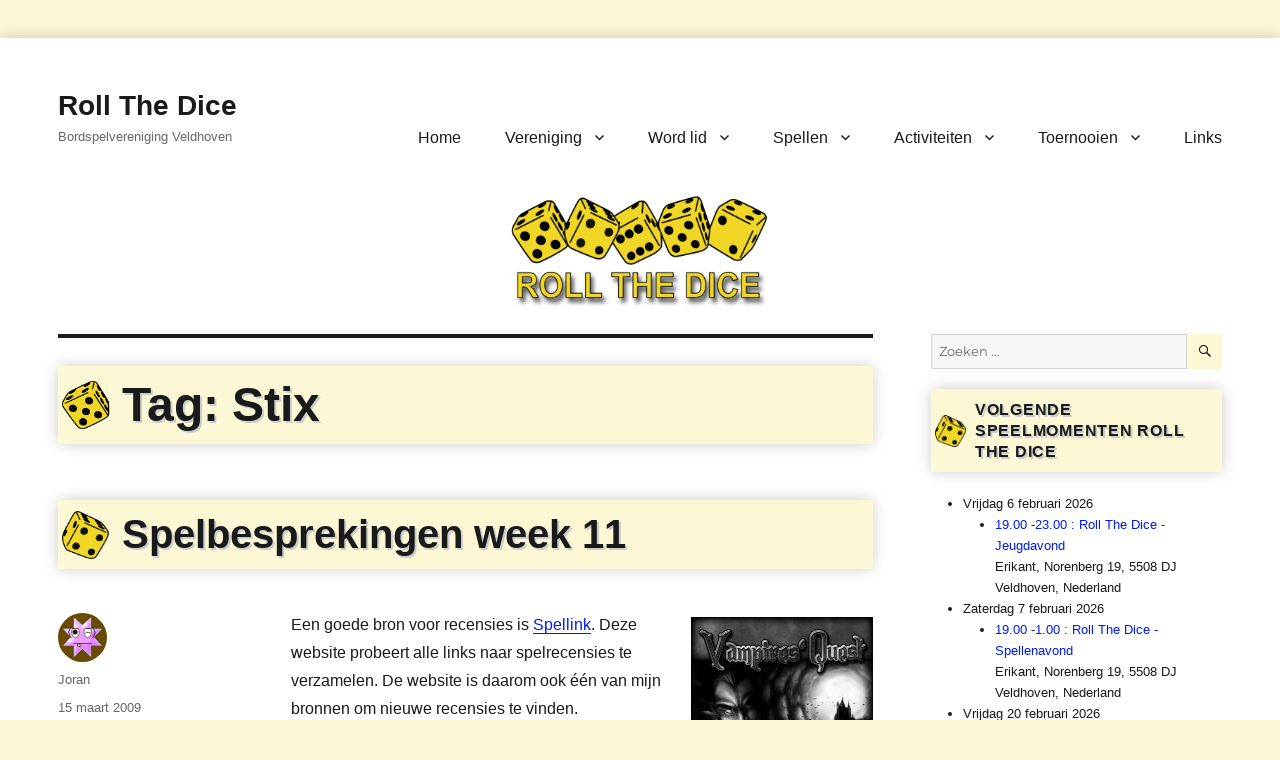

--- FILE ---
content_type: text/html; charset=UTF-8
request_url: https://www.rollthedice.nl/tag/stix/
body_size: 16481
content:
<!DOCTYPE html>
<html lang="nl-NL" class="no-js">
<head>
	<meta charset="UTF-8">
	<meta name="viewport" content="width=device-width, initial-scale=1.0">
	<link rel="profile" href="https://gmpg.org/xfn/11">
		<script>
(function(html){html.className = html.className.replace(/\bno-js\b/,'js')})(document.documentElement);
//# sourceURL=twentysixteen_javascript_detection
</script>
<title>Stix &#8211; Roll The Dice</title>
<meta name='robots' content='max-image-preview:large' />
<link rel="alternate" type="application/rss+xml" title="Roll The Dice &raquo; feed" href="https://www.rollthedice.nl/feed/" />
<link rel="alternate" type="application/rss+xml" title="Roll The Dice &raquo; reacties feed" href="https://www.rollthedice.nl/comments/feed/" />
<link rel="alternate" type="application/rss+xml" title="Roll The Dice &raquo; Stix tag feed" href="https://www.rollthedice.nl/tag/stix/feed/" />
<style id='wp-img-auto-sizes-contain-inline-css'>
img:is([sizes=auto i],[sizes^="auto," i]){contain-intrinsic-size:3000px 1500px}
/*# sourceURL=wp-img-auto-sizes-contain-inline-css */
</style>
<link rel='stylesheet' id='sbi_styles-css' href='https://www.rollthedice.nl/wp-content/plugins/instagram-feed/css/sbi-styles.min.css?ver=6.10.0' media='all' />
<style id='wp-emoji-styles-inline-css'>

	img.wp-smiley, img.emoji {
		display: inline !important;
		border: none !important;
		box-shadow: none !important;
		height: 1em !important;
		width: 1em !important;
		margin: 0 0.07em !important;
		vertical-align: -0.1em !important;
		background: none !important;
		padding: 0 !important;
	}
/*# sourceURL=wp-emoji-styles-inline-css */
</style>
<style id='wp-block-library-inline-css'>
:root{--wp-block-synced-color:#7a00df;--wp-block-synced-color--rgb:122,0,223;--wp-bound-block-color:var(--wp-block-synced-color);--wp-editor-canvas-background:#ddd;--wp-admin-theme-color:#007cba;--wp-admin-theme-color--rgb:0,124,186;--wp-admin-theme-color-darker-10:#006ba1;--wp-admin-theme-color-darker-10--rgb:0,107,160.5;--wp-admin-theme-color-darker-20:#005a87;--wp-admin-theme-color-darker-20--rgb:0,90,135;--wp-admin-border-width-focus:2px}@media (min-resolution:192dpi){:root{--wp-admin-border-width-focus:1.5px}}.wp-element-button{cursor:pointer}:root .has-very-light-gray-background-color{background-color:#eee}:root .has-very-dark-gray-background-color{background-color:#313131}:root .has-very-light-gray-color{color:#eee}:root .has-very-dark-gray-color{color:#313131}:root .has-vivid-green-cyan-to-vivid-cyan-blue-gradient-background{background:linear-gradient(135deg,#00d084,#0693e3)}:root .has-purple-crush-gradient-background{background:linear-gradient(135deg,#34e2e4,#4721fb 50%,#ab1dfe)}:root .has-hazy-dawn-gradient-background{background:linear-gradient(135deg,#faaca8,#dad0ec)}:root .has-subdued-olive-gradient-background{background:linear-gradient(135deg,#fafae1,#67a671)}:root .has-atomic-cream-gradient-background{background:linear-gradient(135deg,#fdd79a,#004a59)}:root .has-nightshade-gradient-background{background:linear-gradient(135deg,#330968,#31cdcf)}:root .has-midnight-gradient-background{background:linear-gradient(135deg,#020381,#2874fc)}:root{--wp--preset--font-size--normal:16px;--wp--preset--font-size--huge:42px}.has-regular-font-size{font-size:1em}.has-larger-font-size{font-size:2.625em}.has-normal-font-size{font-size:var(--wp--preset--font-size--normal)}.has-huge-font-size{font-size:var(--wp--preset--font-size--huge)}.has-text-align-center{text-align:center}.has-text-align-left{text-align:left}.has-text-align-right{text-align:right}.has-fit-text{white-space:nowrap!important}#end-resizable-editor-section{display:none}.aligncenter{clear:both}.items-justified-left{justify-content:flex-start}.items-justified-center{justify-content:center}.items-justified-right{justify-content:flex-end}.items-justified-space-between{justify-content:space-between}.screen-reader-text{border:0;clip-path:inset(50%);height:1px;margin:-1px;overflow:hidden;padding:0;position:absolute;width:1px;word-wrap:normal!important}.screen-reader-text:focus{background-color:#ddd;clip-path:none;color:#444;display:block;font-size:1em;height:auto;left:5px;line-height:normal;padding:15px 23px 14px;text-decoration:none;top:5px;width:auto;z-index:100000}html :where(.has-border-color){border-style:solid}html :where([style*=border-top-color]){border-top-style:solid}html :where([style*=border-right-color]){border-right-style:solid}html :where([style*=border-bottom-color]){border-bottom-style:solid}html :where([style*=border-left-color]){border-left-style:solid}html :where([style*=border-width]){border-style:solid}html :where([style*=border-top-width]){border-top-style:solid}html :where([style*=border-right-width]){border-right-style:solid}html :where([style*=border-bottom-width]){border-bottom-style:solid}html :where([style*=border-left-width]){border-left-style:solid}html :where(img[class*=wp-image-]){height:auto;max-width:100%}:where(figure){margin:0 0 1em}html :where(.is-position-sticky){--wp-admin--admin-bar--position-offset:var(--wp-admin--admin-bar--height,0px)}@media screen and (max-width:600px){html :where(.is-position-sticky){--wp-admin--admin-bar--position-offset:0px}}

/*# sourceURL=wp-block-library-inline-css */
</style><style id='global-styles-inline-css'>
:root{--wp--preset--aspect-ratio--square: 1;--wp--preset--aspect-ratio--4-3: 4/3;--wp--preset--aspect-ratio--3-4: 3/4;--wp--preset--aspect-ratio--3-2: 3/2;--wp--preset--aspect-ratio--2-3: 2/3;--wp--preset--aspect-ratio--16-9: 16/9;--wp--preset--aspect-ratio--9-16: 9/16;--wp--preset--color--black: #000000;--wp--preset--color--cyan-bluish-gray: #abb8c3;--wp--preset--color--white: #fff;--wp--preset--color--pale-pink: #f78da7;--wp--preset--color--vivid-red: #cf2e2e;--wp--preset--color--luminous-vivid-orange: #ff6900;--wp--preset--color--luminous-vivid-amber: #fcb900;--wp--preset--color--light-green-cyan: #7bdcb5;--wp--preset--color--vivid-green-cyan: #00d084;--wp--preset--color--pale-cyan-blue: #8ed1fc;--wp--preset--color--vivid-cyan-blue: #0693e3;--wp--preset--color--vivid-purple: #9b51e0;--wp--preset--color--dark-gray: #1a1a1a;--wp--preset--color--medium-gray: #686868;--wp--preset--color--light-gray: #e5e5e5;--wp--preset--color--blue-gray: #4d545c;--wp--preset--color--bright-blue: #007acc;--wp--preset--color--light-blue: #9adffd;--wp--preset--color--dark-brown: #402b30;--wp--preset--color--medium-brown: #774e24;--wp--preset--color--dark-red: #640c1f;--wp--preset--color--bright-red: #ff675f;--wp--preset--color--yellow: #ffef8e;--wp--preset--gradient--vivid-cyan-blue-to-vivid-purple: linear-gradient(135deg,rgb(6,147,227) 0%,rgb(155,81,224) 100%);--wp--preset--gradient--light-green-cyan-to-vivid-green-cyan: linear-gradient(135deg,rgb(122,220,180) 0%,rgb(0,208,130) 100%);--wp--preset--gradient--luminous-vivid-amber-to-luminous-vivid-orange: linear-gradient(135deg,rgb(252,185,0) 0%,rgb(255,105,0) 100%);--wp--preset--gradient--luminous-vivid-orange-to-vivid-red: linear-gradient(135deg,rgb(255,105,0) 0%,rgb(207,46,46) 100%);--wp--preset--gradient--very-light-gray-to-cyan-bluish-gray: linear-gradient(135deg,rgb(238,238,238) 0%,rgb(169,184,195) 100%);--wp--preset--gradient--cool-to-warm-spectrum: linear-gradient(135deg,rgb(74,234,220) 0%,rgb(151,120,209) 20%,rgb(207,42,186) 40%,rgb(238,44,130) 60%,rgb(251,105,98) 80%,rgb(254,248,76) 100%);--wp--preset--gradient--blush-light-purple: linear-gradient(135deg,rgb(255,206,236) 0%,rgb(152,150,240) 100%);--wp--preset--gradient--blush-bordeaux: linear-gradient(135deg,rgb(254,205,165) 0%,rgb(254,45,45) 50%,rgb(107,0,62) 100%);--wp--preset--gradient--luminous-dusk: linear-gradient(135deg,rgb(255,203,112) 0%,rgb(199,81,192) 50%,rgb(65,88,208) 100%);--wp--preset--gradient--pale-ocean: linear-gradient(135deg,rgb(255,245,203) 0%,rgb(182,227,212) 50%,rgb(51,167,181) 100%);--wp--preset--gradient--electric-grass: linear-gradient(135deg,rgb(202,248,128) 0%,rgb(113,206,126) 100%);--wp--preset--gradient--midnight: linear-gradient(135deg,rgb(2,3,129) 0%,rgb(40,116,252) 100%);--wp--preset--font-size--small: 13px;--wp--preset--font-size--medium: 20px;--wp--preset--font-size--large: 36px;--wp--preset--font-size--x-large: 42px;--wp--preset--spacing--20: 0.44rem;--wp--preset--spacing--30: 0.67rem;--wp--preset--spacing--40: 1rem;--wp--preset--spacing--50: 1.5rem;--wp--preset--spacing--60: 2.25rem;--wp--preset--spacing--70: 3.38rem;--wp--preset--spacing--80: 5.06rem;--wp--preset--shadow--natural: 6px 6px 9px rgba(0, 0, 0, 0.2);--wp--preset--shadow--deep: 12px 12px 50px rgba(0, 0, 0, 0.4);--wp--preset--shadow--sharp: 6px 6px 0px rgba(0, 0, 0, 0.2);--wp--preset--shadow--outlined: 6px 6px 0px -3px rgb(255, 255, 255), 6px 6px rgb(0, 0, 0);--wp--preset--shadow--crisp: 6px 6px 0px rgb(0, 0, 0);}:where(.is-layout-flex){gap: 0.5em;}:where(.is-layout-grid){gap: 0.5em;}body .is-layout-flex{display: flex;}.is-layout-flex{flex-wrap: wrap;align-items: center;}.is-layout-flex > :is(*, div){margin: 0;}body .is-layout-grid{display: grid;}.is-layout-grid > :is(*, div){margin: 0;}:where(.wp-block-columns.is-layout-flex){gap: 2em;}:where(.wp-block-columns.is-layout-grid){gap: 2em;}:where(.wp-block-post-template.is-layout-flex){gap: 1.25em;}:where(.wp-block-post-template.is-layout-grid){gap: 1.25em;}.has-black-color{color: var(--wp--preset--color--black) !important;}.has-cyan-bluish-gray-color{color: var(--wp--preset--color--cyan-bluish-gray) !important;}.has-white-color{color: var(--wp--preset--color--white) !important;}.has-pale-pink-color{color: var(--wp--preset--color--pale-pink) !important;}.has-vivid-red-color{color: var(--wp--preset--color--vivid-red) !important;}.has-luminous-vivid-orange-color{color: var(--wp--preset--color--luminous-vivid-orange) !important;}.has-luminous-vivid-amber-color{color: var(--wp--preset--color--luminous-vivid-amber) !important;}.has-light-green-cyan-color{color: var(--wp--preset--color--light-green-cyan) !important;}.has-vivid-green-cyan-color{color: var(--wp--preset--color--vivid-green-cyan) !important;}.has-pale-cyan-blue-color{color: var(--wp--preset--color--pale-cyan-blue) !important;}.has-vivid-cyan-blue-color{color: var(--wp--preset--color--vivid-cyan-blue) !important;}.has-vivid-purple-color{color: var(--wp--preset--color--vivid-purple) !important;}.has-black-background-color{background-color: var(--wp--preset--color--black) !important;}.has-cyan-bluish-gray-background-color{background-color: var(--wp--preset--color--cyan-bluish-gray) !important;}.has-white-background-color{background-color: var(--wp--preset--color--white) !important;}.has-pale-pink-background-color{background-color: var(--wp--preset--color--pale-pink) !important;}.has-vivid-red-background-color{background-color: var(--wp--preset--color--vivid-red) !important;}.has-luminous-vivid-orange-background-color{background-color: var(--wp--preset--color--luminous-vivid-orange) !important;}.has-luminous-vivid-amber-background-color{background-color: var(--wp--preset--color--luminous-vivid-amber) !important;}.has-light-green-cyan-background-color{background-color: var(--wp--preset--color--light-green-cyan) !important;}.has-vivid-green-cyan-background-color{background-color: var(--wp--preset--color--vivid-green-cyan) !important;}.has-pale-cyan-blue-background-color{background-color: var(--wp--preset--color--pale-cyan-blue) !important;}.has-vivid-cyan-blue-background-color{background-color: var(--wp--preset--color--vivid-cyan-blue) !important;}.has-vivid-purple-background-color{background-color: var(--wp--preset--color--vivid-purple) !important;}.has-black-border-color{border-color: var(--wp--preset--color--black) !important;}.has-cyan-bluish-gray-border-color{border-color: var(--wp--preset--color--cyan-bluish-gray) !important;}.has-white-border-color{border-color: var(--wp--preset--color--white) !important;}.has-pale-pink-border-color{border-color: var(--wp--preset--color--pale-pink) !important;}.has-vivid-red-border-color{border-color: var(--wp--preset--color--vivid-red) !important;}.has-luminous-vivid-orange-border-color{border-color: var(--wp--preset--color--luminous-vivid-orange) !important;}.has-luminous-vivid-amber-border-color{border-color: var(--wp--preset--color--luminous-vivid-amber) !important;}.has-light-green-cyan-border-color{border-color: var(--wp--preset--color--light-green-cyan) !important;}.has-vivid-green-cyan-border-color{border-color: var(--wp--preset--color--vivid-green-cyan) !important;}.has-pale-cyan-blue-border-color{border-color: var(--wp--preset--color--pale-cyan-blue) !important;}.has-vivid-cyan-blue-border-color{border-color: var(--wp--preset--color--vivid-cyan-blue) !important;}.has-vivid-purple-border-color{border-color: var(--wp--preset--color--vivid-purple) !important;}.has-vivid-cyan-blue-to-vivid-purple-gradient-background{background: var(--wp--preset--gradient--vivid-cyan-blue-to-vivid-purple) !important;}.has-light-green-cyan-to-vivid-green-cyan-gradient-background{background: var(--wp--preset--gradient--light-green-cyan-to-vivid-green-cyan) !important;}.has-luminous-vivid-amber-to-luminous-vivid-orange-gradient-background{background: var(--wp--preset--gradient--luminous-vivid-amber-to-luminous-vivid-orange) !important;}.has-luminous-vivid-orange-to-vivid-red-gradient-background{background: var(--wp--preset--gradient--luminous-vivid-orange-to-vivid-red) !important;}.has-very-light-gray-to-cyan-bluish-gray-gradient-background{background: var(--wp--preset--gradient--very-light-gray-to-cyan-bluish-gray) !important;}.has-cool-to-warm-spectrum-gradient-background{background: var(--wp--preset--gradient--cool-to-warm-spectrum) !important;}.has-blush-light-purple-gradient-background{background: var(--wp--preset--gradient--blush-light-purple) !important;}.has-blush-bordeaux-gradient-background{background: var(--wp--preset--gradient--blush-bordeaux) !important;}.has-luminous-dusk-gradient-background{background: var(--wp--preset--gradient--luminous-dusk) !important;}.has-pale-ocean-gradient-background{background: var(--wp--preset--gradient--pale-ocean) !important;}.has-electric-grass-gradient-background{background: var(--wp--preset--gradient--electric-grass) !important;}.has-midnight-gradient-background{background: var(--wp--preset--gradient--midnight) !important;}.has-small-font-size{font-size: var(--wp--preset--font-size--small) !important;}.has-medium-font-size{font-size: var(--wp--preset--font-size--medium) !important;}.has-large-font-size{font-size: var(--wp--preset--font-size--large) !important;}.has-x-large-font-size{font-size: var(--wp--preset--font-size--x-large) !important;}
/*# sourceURL=global-styles-inline-css */
</style>

<style id='classic-theme-styles-inline-css'>
/*! This file is auto-generated */
.wp-block-button__link{color:#fff;background-color:#32373c;border-radius:9999px;box-shadow:none;text-decoration:none;padding:calc(.667em + 2px) calc(1.333em + 2px);font-size:1.125em}.wp-block-file__button{background:#32373c;color:#fff;text-decoration:none}
/*# sourceURL=/wp-includes/css/classic-themes.min.css */
</style>
<link rel='stylesheet' id='ssa-upcoming-appointments-card-style-css' href='https://www.rollthedice.nl/wp-content/plugins/simply-schedule-appointments/assets/css/upcoming-appointments.css?ver=1.6.9.21' media='all' />
<link rel='stylesheet' id='ssa-styles-css' href='https://www.rollthedice.nl/wp-content/plugins/simply-schedule-appointments/assets/css/ssa-styles.css?ver=1.6.9.21' media='all' />
<link rel='stylesheet' id='parent-style-css' href='https://www.rollthedice.nl/wp-content/themes/twentysixteen/style.css?ver=6.9' media='all' />
<link rel='stylesheet' id='twentysixteen-fonts-css' href='https://www.rollthedice.nl/wp-content/themes/twentysixteen/fonts/merriweather-plus-montserrat-plus-inconsolata.css?ver=20230328' media='all' />
<link rel='stylesheet' id='genericons-css' href='https://www.rollthedice.nl/wp-content/themes/twentysixteen/genericons/genericons.css?ver=20251101' media='all' />
<link rel='stylesheet' id='twentysixteen-style-css' href='https://www.rollthedice.nl/wp-content/themes/RTD2016/style.css?ver=20251202' media='all' />
<style id='twentysixteen-style-inline-css'>

		/* Custom Link Color */
		.menu-toggle:hover,
		.menu-toggle:focus,
		a,
		.main-navigation a:hover,
		.main-navigation a:focus,
		.dropdown-toggle:hover,
		.dropdown-toggle:focus,
		.social-navigation a:hover:before,
		.social-navigation a:focus:before,
		.post-navigation a:hover .post-title,
		.post-navigation a:focus .post-title,
		.tagcloud a:hover,
		.tagcloud a:focus,
		.site-branding .site-title a:hover,
		.site-branding .site-title a:focus,
		.entry-title a:hover,
		.entry-title a:focus,
		.entry-footer a:hover,
		.entry-footer a:focus,
		.comment-metadata a:hover,
		.comment-metadata a:focus,
		.pingback .comment-edit-link:hover,
		.pingback .comment-edit-link:focus,
		.comment-reply-link,
		.comment-reply-link:hover,
		.comment-reply-link:focus,
		.required,
		.site-info a:hover,
		.site-info a:focus {
			color: #001cf2;
		}

		mark,
		ins,
		button:hover,
		button:focus,
		input[type="button"]:hover,
		input[type="button"]:focus,
		input[type="reset"]:hover,
		input[type="reset"]:focus,
		input[type="submit"]:hover,
		input[type="submit"]:focus,
		.pagination .prev:hover,
		.pagination .prev:focus,
		.pagination .next:hover,
		.pagination .next:focus,
		.widget_calendar tbody a,
		.page-links a:hover,
		.page-links a:focus {
			background-color: #001cf2;
		}

		input[type="date"]:focus,
		input[type="time"]:focus,
		input[type="datetime-local"]:focus,
		input[type="week"]:focus,
		input[type="month"]:focus,
		input[type="text"]:focus,
		input[type="email"]:focus,
		input[type="url"]:focus,
		input[type="password"]:focus,
		input[type="search"]:focus,
		input[type="tel"]:focus,
		input[type="number"]:focus,
		textarea:focus,
		.tagcloud a:hover,
		.tagcloud a:focus,
		.menu-toggle:hover,
		.menu-toggle:focus {
			border-color: #001cf2;
		}

		@media screen and (min-width: 56.875em) {
			.main-navigation li:hover > a,
			.main-navigation li.focus > a {
				color: #001cf2;
			}
		}
	
/*# sourceURL=twentysixteen-style-inline-css */
</style>
<link rel='stylesheet' id='twentysixteen-block-style-css' href='https://www.rollthedice.nl/wp-content/themes/twentysixteen/css/blocks.css?ver=20240817' media='all' />
<link rel='stylesheet' id='tablepress-default-css' href='https://www.rollthedice.nl/wp-content/tablepress-combined.min.css?ver=52' media='all' />
<script id="simplegoogleicalenderwidget-simple-ical-block-view-script-js-before">
(window.simpleIcalBlock=window.simpleIcalBlock || {}).restRoot = "https://www.rollthedice.nl/wp-json/"
//# sourceURL=simplegoogleicalenderwidget-simple-ical-block-view-script-js-before
</script>
<script src="https://www.rollthedice.nl/wp-content/plugins/simple-google-icalendar-widget/js/simple-ical-block-view.js?ver=2.6.1-1767953544" id="simplegoogleicalenderwidget-simple-ical-block-view-script-js" defer data-wp-strategy="defer"></script>
<script src="https://www.rollthedice.nl/wp-includes/js/jquery/jquery.min.js?ver=3.7.1" id="jquery-core-js"></script>
<script src="https://www.rollthedice.nl/wp-includes/js/jquery/jquery-migrate.min.js?ver=3.4.1" id="jquery-migrate-js"></script>
<script id="twentysixteen-script-js-extra">
var screenReaderText = {"expand":"submenu uitvouwen","collapse":"submenu invouwen"};
//# sourceURL=twentysixteen-script-js-extra
</script>
<script src="https://www.rollthedice.nl/wp-content/themes/twentysixteen/js/functions.js?ver=20230629" id="twentysixteen-script-js" defer data-wp-strategy="defer"></script>
<link rel="https://api.w.org/" href="https://www.rollthedice.nl/wp-json/" /><link rel="alternate" title="JSON" type="application/json" href="https://www.rollthedice.nl/wp-json/wp/v2/tags/617" /><link rel="EditURI" type="application/rsd+xml" title="RSD" href="https://www.rollthedice.nl/xmlrpc.php?rsd" />
<meta name="generator" content="WordPress 6.9" />

<script type='text/javascript'>var zoomImagesBase = 'https://www.rollthedice.nl/wp-content/plugins/wp-fancyzoom/';</script>
<script src='https://www.rollthedice.nl/wp-content/plugins/wp-fancyzoom/js-global/FancyZoom.js' type='text/javascript'></script>
<script src='https://www.rollthedice.nl/wp-content/plugins/wp-fancyzoom/js-global/FancyZoomHTML.js' type='text/javascript'></script>
<script src='https://www.rollthedice.nl/wp-content/plugins/wp-fancyzoom/adddomloadevent.js' type='text/javascript'></script>
<script type='text/javascript'>addDOMLoadEvent(setupZoom);</script>
<style>.recentcomments a{display:inline !important;padding:0 !important;margin:0 !important;}</style><style id="custom-background-css">
body.custom-background { background-color: #fcf8d5; }
</style>
	<link rel="icon" href="https://www.rollthedice.nl/wp-content/uploads/2017/05/cropped-RTDfavicongif-32x32.gif" sizes="32x32" />
<link rel="icon" href="https://www.rollthedice.nl/wp-content/uploads/2017/05/cropped-RTDfavicongif-192x192.gif" sizes="192x192" />
<link rel="apple-touch-icon" href="https://www.rollthedice.nl/wp-content/uploads/2017/05/cropped-RTDfavicongif-180x180.gif" />
<meta name="msapplication-TileImage" content="https://www.rollthedice.nl/wp-content/uploads/2017/05/cropped-RTDfavicongif-270x270.gif" />
		<style id="wp-custom-css">
			#ZoomBox {background-color:white;}

@media screen and (max-width: 75em) {
.sticky .entry-header {
	margin-left:0px !important;
	margin-right:0px; 
}
}
.sticky  {
	background-color:#fcf8d5; 
		box-shadow: 0px 0px 15px 0px rgba(0, 0, 0, 0.2); 
}
.sticky .entry-footer {margin-left:20px;}
.sticky h2 {background-color:#f2dd46 !important; box-shadow:none !important;}

.sticky-post {display:none;}
/*20 jaar Feest*/
/*
.header-image img {width:100%; max-width:500px !important; }
.site-content h1 {
 	background-image:url(/wp-content/themes/RTD2016/images/20jr/80px.png); 
}

.site-content h2 {
 	background-image:url(/wp-content/themes/RTD2016/images/20jr/70px.png); 
 }

.site-content h3 {
 	background-image:url(/wp-content/themes/RTD2016/images/20jr/60px.png); 
 }*/
/*Einde feest*/

/*Regulere dobbelstenen*/
.site-content h1 {
 	background-image:url(/wp-content/themes/2016images/H1.png); 
}

.site-content h2 {
 	background-image:url(/wp-content/themes/2016images/H2.png); 
}

.site-content h3 {
 	background-image:url(/wp-content/themes/2016images/H3.png); 
}
body {background-image:url("/wp-content/themes/RTD2016/images/background.png");}
/*Einde reguliere dobbelstenen*/

/*25jubileum dobbelstenen*/
/*
.site-content h1 {
 	background-image:url(/wp-content/uploads/2024/01/RTD25-Dice-D3.png); 
}

.site-content h2 {
 	background-image:url(/wp-content/uploads/2024/01/RTD25-Dice-D1.png); 
}

.site-content h3 {
 	background-image:url(/wp-content/uploads/2024/01/RTD25-Dice-D1.png); 
}
body {	
	background-image: url(/wp-content/uploads/2024/01/background-25-jaar.png); 
}
*/
/*25jubileum dobbelstenen*/


/* RTD logo */
.header-image img {width:100%; max-width:1000px; height:100%; max-height:120px; }

/* Flex header: 
.header-image img {max-width:100%;  }*/
.header-image {text-align:center; margin-top:0px;}

/* Stijl tabel uitgeleend, kleur staat hard in PHP geprogrammeerd */
tr[style*="background-color:#E2E3FB"] {
	background-color: #fcf8d5 !important;  
}

/* Hide dice below author image*/
.author-title {background-image:none !important; }

/* Hide header with Instagram button*/
.sbi_no_bio {background:none !important; 	box-shadow: none !important; 
}

/* Search button Yellow */
#secondary button {background-color:#fcf8d5; color:black;}
#secondary button:hover {background-color:#F0D725; color:black;}

/* Widgets dichter bij elkaar, zwarte lijn ertussenin weg */
.widget {border: none; padding-top:0; margin-top:0; padding-bottom:0; margin-bottom:20px;}

/* Headers colored */
.site-content h1 a:hover, 
.site-content h2 a:hover, 
.site-content h3 a:hover {
	color:#336;  
}
.site-content h1, 
.site-content h2, 
.site-content h3 {
	background-color: #fcf8d5; padding:10px; 
	text-shadow: 2px 2px #CCC; 
	vertical-align:middle; 
	box-shadow: 0px 0px 15px 0px rgba(0, 0, 0, 0.2); 
	background-position: 1vw center; 
	background-repeat:no-repeat; 
	display:block; 
} 
.site-content h1 {
	font-size:2.5vw; 
	padding-left:4.5vw; 
	background-size: 2.5vw auto; 
}

.site-content h2 {
	font-size:2vw; 
	padding-left:4vw; 
	background-size: 2vw auto; 
}

.site-content h3 {
	font-size:1.75vw; 
	padding-left:3.75vw; 
	background-size: 1.75vw auto; 
}

.widget-title {
	background-size: 1.75vw auto !important;   
	padding-left:2.75vw !important; 
}

@media screen and (max-width: 44.375em) {
	.site-content h1,
	.site-content h2,
	.site-content h3,
	.widget-title  {
		font-size:1rem; 		
		padding-left:2rem !important; 
		background-size:1.5rem auto !important;
	} 

}

@media screen and (min-width: 75em) {
	.site-content h1 {
		background-position:0.25rem center; 
		font-size:3rem;
		padding-left:4rem;
		background-size:3rem auto;
	}
	.site-content h2 {
		background-position:0.25rem center; 
		font-size:2.5rem;
		padding-left:4rem;
		background-size:3rem auto;
	}
	.site-content h3 {
		background-position:0.25rem center; 
		font-size:2rem;
		padding-left:4.5rem;
		background-size:2.5rem auto;
	}
	.widget-title {
		background-size: 2rem auto 	!important;   
		padding-left:2.75rem !important; 
	}

}



/* Tags highlighted next to posts */
.cat-links a, 
.tags-links a {
    border-radius: 5px;
	font-size:0.7rem;
	display:inline-block !important;  
    background: #EEE; 
	padding:4px; 
	margin:3px;
}
.cat-links, /*Workaround to hide comma between tags */
.tags-links {
	color:white; font-size:0px;
} 
@media screen and (min-width: 61.5625em)
{
.entry-footer span {
	display:block; 
	clear:both; 
}
}
@media screen and (max-width: 61.5625em)
{
.entry-footer span {
	display:block; 
	float:left; 
}
}

/* Fix alignment lists */
ul, li {margin-left:1rem; }

/* Page styling */
.page {
	max-width: 1320px !important; 
	margin-left: auto; 
	margin-right: auto; 
}
body {
	background-position:center top !important; 
	background-repeat:repeat-y;  
}
.site {
	background-color: transparant !important; 
	max-width: 1320px !important; 
	margin-left: auto !important; 
	margin-right: auto !important; 
}
.site-inner, iframe {
	background-color: white !important;     
	box-shadow: 0px 0px 15px 0px rgba(0, 0, 0, 0.2); 
}
iframe {max-width: 100% !important; }
.site-branding {
	margin-top: 0 !important; 
}
.site-header {
	padding-top: 50px !important; padding-bottom:0px;
}
* {	
	font-family: "Helvetica Neue", Arial, Helvetica, "Nimbus Sans L", sans-serif !important; 
}
body:not(.custom-background-image):before,
body:not(.custom-background-image):after {
	height: 0px !important; 
}

@media screen and (min-width: 56.875em) {
	.site-inner {margin-top: 38px !important; }
}

/* =Gamelist */
#gamelist .gamelist-item, 
#gamelist .gamelist-subitem {
	margin-top:15px; margin-bottom:0px; width:auto;
}
#gamelist .gamelist-item .gamelist-image img {padding-right:15px; max-height:150px;
}
#gamelist .gamelist-item .gamelist-image { width: 125px; max-width:25%;}
#gamelist .gamelist-subitem .gamelist-image { margin:50px; width: 150px; max-width:30%; }
#gamelist .gamelist-subitem .gamelist-image img {padding-left:50px; max-height:75px; padding-right:15px;}
#gamelist .gamelist-title {height:1em;  font-size: 20px; line-height:1.2em;
}
#gamelist .gamelist-title sup {  top: -0.3em; }
#gamelist .borrowed {background-color: #f0d725; color:black; border: solid #c2ae1e 1px; padding:1px; font-size:9pt; margin-left:10px; white-space: nowrap; line-height:2.5em;}
#gamelist td {vertical-align: top;}
#gamelist .gamelist-properties-wrap td, 
#gamelist .gamelist-properties td {line-height:1.1em; height:1.1em;  }
#gamelist .gamelist-properties td { white-space: nowrap;}
#gamelist .gamelist-properties-last td {height:auto !important; }

#gamelist td {margin:0; padding:1px;}
.gamelist-item img {padding-bottom:10px;}

table, th, td {
    border: 0px;
}
.site-main > article {
	margin-bottom:2em !important; 
}


a[href^="http://boardgamegeek.com"]::after,
a[href^="https://boardgamegeek.com"]::after,
a[href^="https://www.boardgamegeek.com"]::after,
a[href^="http://www.boardgamegeek.com"]::after {
        content: "BGG"; font-size:x-small; font-weight:bold;  vertical-align: text-top; padding-left:2px;
}

.nobgglogo::after {
        content: none !important;
}

.gameinfo-exp-diff {color:#606; }

.gamelist-crates a {background-color:#fcf8d5; color:black; text-decoration: none; padding:1px 4px 1px 4px;  
	text-shadow: 1px 1px #CCC; 
	box-shadow: 0px 0px 2px 0px rgba(0, 0, 0, 0.2); 
margin:3px; display:inline-block;
}
.home .cat-links,
.home .tags-links {display:none !important;}

.table-style tr:nth-child(odd) {background: #fcf8d5;}
.table-style th {text-align: left;}  
body {    font-family: "Helvetica Neue", Arial, Helvetica, "Nimbus Sans L", sans-serif;}
.table-style {box-shadow: 0px 0px 15px 0px rgba(0, 0, 0, 0.2); 
 margin:15px; }

.sb_instagram_header  {display:none;}

table, th, td, tr {
    border: none !important;
}

#post-33561 .wp-block-gallery a {     color: white; }
		</style>
		</head>

<body class="archive tag tag-stix tag-617 custom-background wp-embed-responsive wp-theme-twentysixteen wp-child-theme-RTD2016 group-blog hfeed">
<div id="page" class="site">
	<div class="site-inner">
		<a class="skip-link screen-reader-text" href="#content">
			Ga naar de inhoud		</a>

		<header id="masthead" class="site-header">
			<div class="site-header-main">
				<div class="site-branding">
											<p class="site-title"><a href="https://www.rollthedice.nl/" rel="home" >Roll The Dice</a></p>
												<p class="site-description">Bordspelvereniging Veldhoven</p>
									</div><!-- .site-branding -->

									<button id="menu-toggle" class="menu-toggle">Menu</button>

					<div id="site-header-menu" class="site-header-menu">
													<nav id="site-navigation" class="main-navigation" aria-label="Primair menu">
								<div class="menu-main-menu-container"><ul id="menu-main-menu" class="primary-menu"><li id="menu-item-10240" class="menu-item menu-item-type-custom menu-item-object-custom menu-item-10240"><a href="/">Home</a></li>
<li id="menu-item-10241" class="menu-item menu-item-type-post_type menu-item-object-page menu-item-has-children menu-item-10241"><a href="https://www.rollthedice.nl/vereniging/">Vereniging</a>
<ul class="sub-menu">
	<li id="menu-item-10374" class="menu-item menu-item-type-post_type menu-item-object-page menu-item-10374"><a href="https://www.rollthedice.nl/vereniging/bestuur/">Contact &#038; Bestuur</a></li>
	<li id="menu-item-23264" class="menu-item menu-item-type-post_type menu-item-object-page menu-item-has-children menu-item-23264"><a href="https://www.rollthedice.nl/vereniging/vrijwilligers-aanwezigheid/">Vrijwilligers aanwezigheid</a>
	<ul class="sub-menu">
		<li id="menu-item-22264" class="menu-item menu-item-type-post_type menu-item-object-page menu-item-22264"><a href="https://www.rollthedice.nl/vereniging/vrijwilligers-aanwezigheid/functiebeschrijving-vrijwilligers/">Functiebeschrijving Vrijwilligers</a></li>
		<li id="menu-item-29186" class="menu-item menu-item-type-custom menu-item-object-custom menu-item-29186"><a href="/vereniging/functiebeschrijving-vrijwilligers/#Aanmelden">Aanmelden vrijwilliger</a></li>
	</ul>
</li>
	<li id="menu-item-10512" class="menu-item menu-item-type-post_type menu-item-object-page menu-item-10512"><a href="https://www.rollthedice.nl/vereniging/fotos/">Foto’s</a></li>
	<li id="menu-item-18230" class="menu-item menu-item-type-post_type menu-item-object-page menu-item-18230"><a href="https://www.rollthedice.nl/vereniging/algemene-leden-vergadering/">Algemene Leden Vergadering</a></li>
	<li id="menu-item-31986" class="menu-item menu-item-type-post_type menu-item-object-page menu-item-31986"><a href="https://www.rollthedice.nl/vereniging/huishoudelijk-reglement/">Huishoudelijk reglement</a></li>
	<li id="menu-item-25990" class="menu-item menu-item-type-post_type menu-item-object-page menu-item-privacy-policy menu-item-25990"><a rel="privacy-policy" href="https://www.rollthedice.nl/vereniging/privacy/">Privacyreglement</a></li>
</ul>
</li>
<li id="menu-item-30722" class="menu-item menu-item-type-custom menu-item-object-custom menu-item-has-children menu-item-30722"><a href="https://www.rollthedice.nl/vereniging/word-lid/">Word lid</a>
<ul class="sub-menu">
	<li id="menu-item-10379" class="menu-item menu-item-type-post_type menu-item-object-page menu-item-10379"><a href="https://www.rollthedice.nl/word-lid/">Aanmelden</a></li>
	<li id="menu-item-26796" class="menu-item menu-item-type-post_type menu-item-object-page menu-item-26796"><a href="https://www.rollthedice.nl/word-lid/korting-bij-lotana/">Korting bij Lotana</a></li>
</ul>
</li>
<li id="menu-item-10605" class="menu-item menu-item-type-post_type menu-item-object-page menu-item-has-children menu-item-10605"><a href="https://www.rollthedice.nl/spellen/">Spellen</a>
<ul class="sub-menu">
	<li id="menu-item-22112" class="menu-item menu-item-type-post_type menu-item-object-page menu-item-22112"><a href="https://www.rollthedice.nl/spellen/uitgeleende-spellen/">Uitgeleende spellen</a></li>
	<li id="menu-item-29410" class="menu-item menu-item-type-custom menu-item-object-custom menu-item-29410"><a href="/spellen/?boxes=26999,26998">Nieuw in de collectie</a></li>
	<li id="menu-item-25143" class="menu-item menu-item-type-post_type menu-item-object-page menu-item-25143"><a href="https://www.rollthedice.nl/spellen/recensies/">Recensies</a></li>
</ul>
</li>
<li id="menu-item-10461" class="menu-item menu-item-type-post_type menu-item-object-page menu-item-has-children menu-item-10461"><a href="https://www.rollthedice.nl/activiteiten/">Activiteiten</a>
<ul class="sub-menu">
	<li id="menu-item-25649" class="menu-item menu-item-type-post_type menu-item-object-page menu-item-25649"><a href="https://www.rollthedice.nl/activiteiten/speelmomenten/">Speelmomenten</a></li>
	<li id="menu-item-27511" class="menu-item menu-item-type-post_type menu-item-object-page menu-item-27511"><a href="https://www.rollthedice.nl/vereniging/vrijwilligers-aanwezigheid/">Vrijwilligers aanwezigheid</a></li>
	<li id="menu-item-34382" class="menu-item menu-item-type-post_type menu-item-object-page menu-item-34382"><a href="https://www.rollthedice.nl/activiteiten/spellenweekend/">Spellenweekend</a></li>
	<li id="menu-item-24251" class="menu-item menu-item-type-post_type menu-item-object-page menu-item-24251"><a href="https://www.rollthedice.nl/activiteiten/bordspellen-als-bedrijfsuitje/">Bordspellen als bedrijfsuitje</a></li>
	<li id="menu-item-31361" class="menu-item menu-item-type-post_type menu-item-object-page menu-item-31361"><a href="https://www.rollthedice.nl/spiel/">Spiel</a></li>
</ul>
</li>
<li id="menu-item-33612" class="menu-item menu-item-type-post_type menu-item-object-page menu-item-has-children menu-item-33612"><a href="https://www.rollthedice.nl/toernooien/">Toernooien</a>
<ul class="sub-menu">
	<li id="menu-item-10475" class="menu-item menu-item-type-post_type menu-item-object-page menu-item-has-children menu-item-10475"><a href="https://www.rollthedice.nl/toernooien/nk-bordspellen/">NK Bordspellen</a>
	<ul class="sub-menu">
		<li id="menu-item-33617" class="menu-item menu-item-type-post_type menu-item-object-page menu-item-33617"><a href="https://www.rollthedice.nl/toernooien/nk-bordspellen/geschiedenis-nk-bordspellen/">Geschiedenis NK Bordspellen</a></li>
	</ul>
</li>
	<li id="menu-item-17841" class="menu-item menu-item-type-post_type menu-item-object-page menu-item-has-children menu-item-17841"><a href="https://www.rollthedice.nl/toernooien/nk-catan/">NK Catan</a>
	<ul class="sub-menu">
		<li id="menu-item-34257" class="menu-item menu-item-type-post_type menu-item-object-page menu-item-34257"><a href="https://www.rollthedice.nl/toernooien/nk-catan/voorrondes-nk-catan/">Voorrondes NK Catan</a></li>
		<li id="menu-item-34610" class="menu-item menu-item-type-post_type menu-item-object-page menu-item-34610"><a href="https://www.rollthedice.nl/toernooien/nk-catan/voorronde-nk-catan-zuiderspel/">Voorronde NK Catan Zuiderspel</a></li>
	</ul>
</li>
	<li id="menu-item-23749" class="menu-item menu-item-type-post_type menu-item-object-page menu-item-23749"><a href="https://www.rollthedice.nl/toernooien/nk-carcassonne/">NK Carcassonne</a></li>
	<li id="menu-item-33339" class="menu-item menu-item-type-post_type menu-item-object-page menu-item-33339"><a href="https://www.rollthedice.nl/toernooien/nk-wingspan/">NK Wingspan</a></li>
	<li id="menu-item-34486" class="menu-item menu-item-type-post_type menu-item-object-page menu-item-34486"><a href="https://www.rollthedice.nl/toernooien/king-of-tokyo-toernooi/">King of Tokyo toernooi</a></li>
	<li id="menu-item-33618" class="menu-item menu-item-type-post_type menu-item-object-page menu-item-33618"><a href="https://www.rollthedice.nl/toernooien/aanmelden-nieuwsbrieven-toernooien/">Aanmelden nieuwsbrieven toernooien</a></li>
</ul>
</li>
<li id="menu-item-10521" class="menu-item menu-item-type-post_type menu-item-object-page menu-item-10521"><a href="https://www.rollthedice.nl/links/">Links</a></li>
</ul></div>							</nav><!-- .main-navigation -->
						
													<nav id="social-navigation" class="social-navigation" aria-label="Sociale links menu">
								<div class="menu-social-container"><ul id="menu-social" class="social-links-menu"><li id="menu-item-27149" class="menu-item menu-item-type-custom menu-item-object-custom menu-item-27149"><a href="https://www.facebook.com/rollthedice.nl"><span class="screen-reader-text">Facebook</span></a></li>
<li id="menu-item-27150" class="menu-item menu-item-type-custom menu-item-object-custom menu-item-27150"><a href="https://twitter.com/rollthedice_nl"><span class="screen-reader-text">X</span></a></li>
<li id="menu-item-27151" class="menu-item menu-item-type-custom menu-item-object-custom menu-item-27151"><a href="https://www.instagram.com/rollthedice_nl/"><span class="screen-reader-text">Instagram</span></a></li>
<li id="menu-item-32279" class="menu-item menu-item-type-custom menu-item-object-custom menu-item-32279"><a href="https://bsky.app/profile/rollthedicenl.bsky.social"><span class="screen-reader-text">Bluesky</span></a></li>
<li id="menu-item-27876" class="menu-item menu-item-type-custom menu-item-object-custom menu-item-27876"><a href="mailto:info@rollthedice.nl"><span class="screen-reader-text">Mail</span></a></li>
</ul></div>							</nav><!-- .social-navigation -->
											</div><!-- .site-header-menu -->
							</div><!-- .site-header-main -->

											<div class="header-image">
					<a href="https://www.rollthedice.nl/" rel="home" >
						<img src="https://www.rollthedice.nl/wp-content/uploads/2023/03/RTD-Banner.png" width="1000" height="120" alt="Roll The Dice" sizes="(max-width: 709px) 85vw, (max-width: 909px) 81vw, (max-width: 1362px) 88vw, 1200px" srcset="https://www.rollthedice.nl/wp-content/uploads/2023/03/RTD-Banner.png 1000w, https://www.rollthedice.nl/wp-content/uploads/2023/03/RTD-Banner-400x48.png 400w, https://www.rollthedice.nl/wp-content/uploads/2023/03/RTD-Banner-620x74.png 620w, https://www.rollthedice.nl/wp-content/uploads/2023/03/RTD-Banner-200x24.png 200w, https://www.rollthedice.nl/wp-content/uploads/2023/03/RTD-Banner-768x92.png 768w" decoding="async" fetchpriority="high" />					</a>
				</div><!-- .header-image -->
					</header><!-- .site-header -->

		<div id="content" class="site-content">

	<div id="primary" class="content-area">
		<main id="main" class="site-main">

		
			<header class="page-header">
				<h1 class="page-title">Tag: <span>Stix</span></h1>			</header><!-- .page-header -->

			
<article id="post-2408" class="post-2408 post type-post status-publish format-standard hentry category-bordspellen category-kaartspellen tag-linja tag-numbers-league tag-pick-pack tag-pyramid tag-qwirkle tag-six tag-spelbesprekingen tag-stix tag-vampires-quest">
	<header class="entry-header">
		
		<h2 class="entry-title"><a href="https://www.rollthedice.nl/2009/03/15/spelbesprekingen-week-11/" rel="bookmark">Spelbesprekingen week 11</a></h2>	</header><!-- .entry-header -->

	
	
	<div class="entry-content">
		<p><a href="http://www.rollthedice.nl/wp-content/uploads/2009/03/vampires-quest.jpg"><img decoding="async" class="alignright size-thumbnail wp-image-2509" title="vampires-quest" src="http://www.rollthedice.nl/wp-content/uploads/2009/03/vampires-quest-182x250.jpg" alt="vampires-quest" width="182" height="250" srcset="https://www.rollthedice.nl/wp-content/uploads/2009/03/vampires-quest-182x250.jpg 182w, https://www.rollthedice.nl/wp-content/uploads/2009/03/vampires-quest.jpg 365w" sizes="(max-width: 182px) 85vw, 182px" /></a>Een goede bron voor recensies is <a href="http://web.archive.org/web/20130718072747/http://spellink.nl/">Spellink</a>. Deze website probeert alle links naar spelrecensies te verzamelen. De website is daarom ook één van mijn bronnen om nieuwe recensies te vinden.</p>
<p>Als ik een spelbepspreking vergeten ben, laat dan een reactie achter.</p>
<p><strong>Spelbesprekingen</strong></p>
<ul>
<li>SpinLi: <a href="http://www.bloggen.be/speleninlille/archief.php?ID=235356">Pyramid</a></li>
<li>SpinLi: <a href="http://www.bloggen.be/speleninlille/archief.php?ID=233867">Numbers league</a></li>
<li>SpinLi: <a href="http://www.bloggen.be/speleninlille/archief.php?ID=233840">Six</a></li>
<li>SpinLi: <a href="http://www.bloggen.be/speleninlille/archief.php?ID=232643">Linja</a></li>
<li>SpinLi: <a href="http://www.bloggen.be/speleninlille/archief.php?ID=232613">Stix</a></li>
<li>SpinLi: <a href="http://www.bloggen.be/speleninlille/archief.php?ID=230977">Qwirkle</a></li>
</ul>
<p><strong>Recensies</strong></p>
<ul>
<li>Spellengek: <a href="http://www.spellengek.nl/recensies/P/pickpack.html">Pick &amp; Pack</a></li>
<li>Spellengek: <a href="http://www.spellengek.nl/recensies/R/rupsjenooitgenoegkaartspel.html">Rupsje Nooitgenoeg &#8211; het kaartspel</a></li>
<li>De Spellenhoek: <a href="http://www.de-spellenhoek.nl/recensies/b/balanceduels/balanceduels.html">Balance Duels</a></li>
</ul>
<p><strong>Niet-Nederlandstalige video recensies en spelbesprekingen</strong></p>
<ul>
<li>Ted Cheatham: <a href="http://www.youtube.com/">Vampires&#8217; Quest</a></li>
</ul>
	</div><!-- .entry-content -->

	<footer class="entry-footer">
		<span class="byline"><img alt='' src='https://secure.gravatar.com/avatar/ff6a5681b662be5a01f1865720b928b18199b50bc2224efb6f7819c08b95bd99?s=49&#038;d=wavatar&#038;r=g' srcset='https://secure.gravatar.com/avatar/ff6a5681b662be5a01f1865720b928b18199b50bc2224efb6f7819c08b95bd99?s=98&#038;d=wavatar&#038;r=g 2x' class='avatar avatar-49 photo' height='49' width='49' decoding='async'/><span class="screen-reader-text">Auteur </span><span class="author vcard"><a class="url fn n" href="https://www.rollthedice.nl/author/joran/">Joran</a></span></span><span class="posted-on"><span class="screen-reader-text">Geplaatst op </span><a href="https://www.rollthedice.nl/2009/03/15/spelbesprekingen-week-11/" rel="bookmark"><time class="entry-date published" datetime="2009-03-15T11:20:19+01:00">15 maart 2009</time><time class="updated" datetime="2016-03-04T08:11:37+01:00">4 maart 2016</time></a></span><span class="cat-links"><span class="screen-reader-text">Categorieën </span><a href="https://www.rollthedice.nl/category/bordspellen/" rel="category tag">Bordspellen</a>, <a href="https://www.rollthedice.nl/category/kaartspellen/" rel="category tag">Kaartspellen</a></span><span class="tags-links"><span class="screen-reader-text">Tags </span><a href="https://www.rollthedice.nl/tag/linja/" rel="tag">Linja</a>, <a href="https://www.rollthedice.nl/tag/numbers-league/" rel="tag">Numbers League</a>, <a href="https://www.rollthedice.nl/tag/pick-pack/" rel="tag">Pick &amp; Pack</a>, <a href="https://www.rollthedice.nl/tag/pyramid/" rel="tag">Pyramid</a>, <a href="https://www.rollthedice.nl/tag/qwirkle/" rel="tag">Qwirkle</a>, <a href="https://www.rollthedice.nl/tag/six/" rel="tag">Six</a>, <a href="https://www.rollthedice.nl/tag/spelbesprekingen/" rel="tag">Spelbesprekingen</a>, <a href="https://www.rollthedice.nl/tag/stix/" rel="tag">Stix</a>, <a href="https://www.rollthedice.nl/tag/vampires-quest/" rel="tag">Vampires' Quest</a></span>			</footer><!-- .entry-footer -->
</article><!-- #post-2408 -->

		</main><!-- .site-main -->
	</div><!-- .content-area -->


	<aside id="secondary" class="sidebar widget-area">
		<section id="search-7" class="widget widget_search">
<form role="search" method="get" class="search-form" action="https://www.rollthedice.nl/">
	<label>
		<span class="screen-reader-text">
			Zoeken naar:		</span>
		<input type="search" class="search-field" placeholder="Zoeken &hellip;" value="" name="s" />
	</label>
	<button type="submit" class="search-submit"><span class="screen-reader-text">
		Zoeken	</span></button>
</form>
</section><section id="simple_ical_widget-2" class="widget Simple_iCal_Widget"><span id="W8805f728711c7e" data-sib-id="W8805f728711c7e" data-sib-utzui=""><h2 class="widget-title" data-sib-t="true">Volgende speelmomenten Roll The Dice</h2><ul id="lgW8805f728711c7e" class="list-group simple-ical-widget "> <li class="list-group-item py-0 head"><span class="ical-date">Vrijdag 6 februari 2026</span><ul class="list-group"><li class="list-group-item py-0"><a class="ical_summary" data-toggle="collapse" data-bs-toggle="collapse" href="#W8805f728711c7e_1_64bhrqo9k2j40e3do3uua49orq" aria-expanded="false" aria-controls="W8805f728711c7e_1_64bhrqo9k2j40e3do3uua49orq">19.00 -23.00 : Roll The Dice - Jeugdavond</a><div class="ical_details collapse" id="W8805f728711c7e_1_64bhrqo9k2j40e3do3uua49orq"><span class="time"></span><span class="time"></span> <span class="location">Erikant, Norenberg 19, 5508 DJ Veldhoven, Nederland</span></div></li></ul></li><li class="list-group-item py-0 head"><span class="ical-date">Zaterdag 7 februari 2026</span><ul class="list-group"><li class="list-group-item py-0"><a class="ical_summary" data-toggle="collapse" data-bs-toggle="collapse" href="#W8805f728711c7e_2_7ptov0ec088l3rj2lgcm34n1jn" aria-expanded="false" aria-controls="W8805f728711c7e_2_7ptov0ec088l3rj2lgcm34n1jn">19.00 -1.00 : Roll The Dice - Spellenavond</a><div class="ical_details collapse" id="W8805f728711c7e_2_7ptov0ec088l3rj2lgcm34n1jn"><span class="location">Erikant, Norenberg 19, 5508 DJ Veldhoven, Nederland</span></div></li></ul></li><li class="list-group-item py-0 head"><span class="ical-date">Vrijdag 20 februari 2026</span><ul class="list-group"><li class="list-group-item py-0"><a class="ical_summary" data-toggle="collapse" data-bs-toggle="collapse" href="#W8805f728711c7e_3_00qoc87d33p7ckaq2pgani0v15" aria-expanded="false" aria-controls="W8805f728711c7e_3_00qoc87d33p7ckaq2pgani0v15">20.00 -21.30 : Roll The Dice - Algemene Ledenvergadering (ALV)</a><div class="ical_details collapse" id="W8805f728711c7e_3_00qoc87d33p7ckaq2pgani0v15"><span class="time"></span><span class="time"></span> <span class="location">Erikant, Norenberg 19, 5508 DJ Veldhoven, Nederland</span></div></li></ul></li></ul><br class="clear v300" /></span></section><section id="simple_ical_widget-3" class="widget Simple_iCal_Widget"><span id="W9a2de17b8f8e28" data-sib-id="W9a2de17b8f8e28" data-sib-utzui=""><h2 class="widget-title" data-sib-t="true"><a data-toggle="collapse" data-bs-toggle="collapse" href="#lgW9a2de17b8f8e28" role="button" aria-expanded="true" aria-controls="collapseMod">Spellenagenda &#8211; Algemeen</a></h2><ul id="lgW9a2de17b8f8e28" class="list-group simple-ical-widget collapse show"> <li class="list-group-item py-0 head"><span class="ical-date">Vrijdag 30 januari 2026</span><ul class="list-group"><li class="list-group-item py-0"><a class="ical_summary" data-toggle="collapse" data-bs-toggle="collapse" href="#W9a2de17b8f8e28_1_2_3okvem2epllh88bvise4bcbelc" aria-expanded="false" aria-controls="W9a2de17b8f8e28_1_2_3okvem2epllh88bvise4bcbelc">19.30 -23.30 : The Happy Halfling - Spellenavond</a><div class="ical_details collapse" id="W9a2de17b8f8e28_1_2_3okvem2epllh88bvise4bcbelc"><span class="time"></span><span class="time"></span> <span class="location">The Happy Halfling, Winkelcentrum Woensel 11, 5625 AA Eindhoven, Nederland</span></div></li><li class="list-group-item py-0"><a class="ical_summary" data-toggle="collapse" data-bs-toggle="collapse" href="#W9a2de17b8f8e28_2_2_77e8u7aub5adlqfscv4eplu4fn" aria-expanded="false" aria-controls="W9a2de17b8f8e28_2_2_77e8u7aub5adlqfscv4eplu4fn">19.45 -23.00 : Spellenavond Helmond</a><div class="ical_details collapse" id="W9a2de17b8f8e28_2_2_77e8u7aub5adlqfscv4eplu4fn"><span class="time"></span><span class="time"></span> <span class="location">Zonnewijzer, Helmond</span></div></li><li class="list-group-item py-0"><a class="ical_summary" data-toggle="collapse" data-bs-toggle="collapse" href="#W9a2de17b8f8e28_3_2_ctb3j6uaqj5hpdbpdt4ndgjbc4R20250627T174500" aria-expanded="false" aria-controls="W9a2de17b8f8e28_3_2_ctb3j6uaqj5hpdbpdt4ndgjbc4R20250627T174500">19.45 -23.45 : Sessa Waalre - Riethoven</a><div class="ical_details collapse" id="W9a2de17b8f8e28_3_2_ctb3j6uaqj5hpdbpdt4ndgjbc4R20250627T174500"><span class="time"></span><span class="time"></span> <span class="location">Brabants genot, Heikantstraat 23, 5581 VB Waalre, Nederland</span></div></li><li class="list-group-item py-0"><a class="ical_summary" data-toggle="collapse" data-bs-toggle="collapse" href="#W9a2de17b8f8e28_4_2_1vfiabjsp3ppkildeorq7sij1c" aria-expanded="false" aria-controls="W9a2de17b8f8e28_4_2_1vfiabjsp3ppkildeorq7sij1c">20.00 -23.00 : The Meeple People - Nuenen</a><div class="ical_details collapse" id="W9a2de17b8f8e28_4_2_1vfiabjsp3ppkildeorq7sij1c"><span class="time"></span><span class="time"></span> <span class="location">Mantelmeeuwlaan 10, 5672 EA Nuenen, Nederland</span></div></li></ul></li><li class="list-group-item py-0 head"><span class="ical-date">Zaterdag 31 januari 2026</span><ul class="list-group"><li class="list-group-item py-0"><a class="ical_summary" data-toggle="collapse" data-bs-toggle="collapse" href="#W9a2de17b8f8e28_5_2l8iul3ujghuikbk9hjmonjs1u" aria-expanded="false" aria-controls="W9a2de17b8f8e28_5_2l8iul3ujghuikbk9hjmonjs1u">19.00 -23.30 : Spellenavond Ravenstein</a><div class="ical_details collapse" id="W9a2de17b8f8e28_5_2l8iul3ujghuikbk9hjmonjs1u"><span class="time"></span><span class="time"></span> <span class="location">Vidi Reo, Van Kesselplaats 2, 5371 AX Ravenstein, Nederland</span></div></li></ul></li><li class="list-group-item py-0 head"><span class="ical-date">Maandag 2 februari 2026</span><ul class="list-group"><li class="list-group-item py-0"><a class="ical_summary" data-toggle="collapse" data-bs-toggle="collapse" href="#W9a2de17b8f8e28_6_2_6v75fk72grvddvv0o874i779c5" aria-expanded="false" aria-controls="W9a2de17b8f8e28_6_2_6v75fk72grvddvv0o874i779c5">19.30 -23.00 : Ludens 13</a><div class="ical_details collapse" id="W9a2de17b8f8e28_6_2_6v75fk72grvddvv0o874i779c5"><span class="time"></span><span class="time"></span> <span class="location">Café Zomerlust, Oisterwijksebaan 15, 5018 TG Tilburg, Nederland</span></div></li></ul></li><li class="list-group-item py-0 head"><span class="ical-date">Dinsdag 3 februari 2026</span><ul class="list-group"><li class="list-group-item py-0"><a class="ical_summary" data-toggle="collapse" data-bs-toggle="collapse" href="#W9a2de17b8f8e28_7_2_0qpm9o3pp0nurae96875icr1pd" aria-expanded="false" aria-controls="W9a2de17b8f8e28_7_2_0qpm9o3pp0nurae96875icr1pd">19.30 -23.00 : Spellenavond Deurne (NL)</a><div class="ical_details collapse" id="W9a2de17b8f8e28_7_2_0qpm9o3pp0nurae96875icr1pd"><span class="time"></span><span class="time"></span> <span class="location">Hofke van Marijke, Rembrandt van Rijnstraat 5, 5753 BE Deurne,Nederland</span></div></li></ul></li><li class="list-group-item py-0 head"><span class="ical-date">Woensdag 4 februari 2026</span><ul class="list-group"><li class="list-group-item py-0"><a class="ical_summary" data-toggle="collapse" data-bs-toggle="collapse" href="#W9a2de17b8f8e28_8_6p9sl2bnbe5b5mo6fbscce692v" aria-expanded="false" aria-controls="W9a2de17b8f8e28_8_6p9sl2bnbe5b5mo6fbscce692v">19.15 -22.45 : Kingmakers Heeze</a><div class="ical_details collapse" id="W9a2de17b8f8e28_8_6p9sl2bnbe5b5mo6fbscce692v"><span class="time"></span><span class="time"></span> <span class="location">Dorpshuis 't Perron, Schoolstraat 48, 5591 HM Heeze, Nederland</span></div></li><li class="list-group-item py-0"><a class="ical_summary" data-toggle="collapse" data-bs-toggle="collapse" href="#W9a2de17b8f8e28_9_3_44dplo50nirjqnor7936va3uij" aria-expanded="false" aria-controls="W9a2de17b8f8e28_9_3_44dplo50nirjqnor7936va3uij">19.30 -23.30 : The Happy Halfling - Spellenavond</a><div class="ical_details collapse" id="W9a2de17b8f8e28_9_3_44dplo50nirjqnor7936va3uij"><span class="time"></span><span class="time"></span> <span class="location">The Happy Halfling, Winkelcentrum Woensel 11, 5625 AA Eindhoven, Nederland</span></div></li></ul></li><li class="list-group-item py-0 head"><span class="ical-date">Vrijdag 6 februari 2026</span><ul class="list-group"><li class="list-group-item py-0"><a class="ical_summary" data-toggle="collapse" data-bs-toggle="collapse" href="#W9a2de17b8f8e28_10_2_3bi8fcqm056arn4lk67t6sl0e3" aria-expanded="false" aria-controls="W9a2de17b8f8e28_10_2_3bi8fcqm056arn4lk67t6sl0e3">19.00 -22.00 : Spellenavond Bib Eindhoven</a><div class="ical_details collapse" id="W9a2de17b8f8e28_10_2_3bi8fcqm056arn4lk67t6sl0e3"><span class="time"></span><span class="time"></span> <span class="location">Openbare Bibliotheek Eindhoven, Emmasingel 22, 5611 AZ Eindhoven, Nederland</span></div></li></ul></li></ul><br class="clear v300" /></span></section><section id="text-458619069" class="widget widget_text"><h2 class="widget-title">Bedankt</h2>			<div class="textwidget"><div align="center">Leden kunnen met korting spellen inkopen bij:<br />
<a href="https://www.rollthedice.nl/vereniging/word-lid/korting-bij-lotana/"><img loading="lazy" decoding="async" class="aligncenter size-thumbnail wp-image-26792" src="https://www.rollthedice.nl/wp-content/uploads/2019/04/Logo-Lotana-Roll-the-dice-2019-4kant-200x143.jpg" alt="" width="200" height="143" srcset="https://www.rollthedice.nl/wp-content/uploads/2019/04/Logo-Lotana-Roll-the-dice-2019-4kant-200x143.jpg 200w, https://www.rollthedice.nl/wp-content/uploads/2019/04/Logo-Lotana-Roll-the-dice-2019-4kant-400x286.jpg 400w, https://www.rollthedice.nl/wp-content/uploads/2019/04/Logo-Lotana-Roll-the-dice-2019-4kant-768x549.jpg 768w, https://www.rollthedice.nl/wp-content/uploads/2019/04/Logo-Lotana-Roll-the-dice-2019-4kant-620x443.jpg 620w, https://www.rollthedice.nl/wp-content/uploads/2019/04/Logo-Lotana-Roll-the-dice-2019-4kant.jpg 812w" sizes="auto, (max-width: 200px) 85vw, 200px" /></a><br />
Klik op het logo voor meer info.</div>
</div>
		</section><section id="text-458619068" class="widget widget_text"><h2 class="widget-title">Nieuw in onze collectie</h2>			<div class="textwidget"><p><center><a href="https://www.rollthedice.nl/spellen/?boxes=26999,26998">Klik hier voor de nieuwe spellen.</a></center><center><a href="https://www.rollthedice.nl/spellen/?boxes=26999,26998"><img loading="lazy" decoding="async" src="https://www.rollthedice.nl/wp-content/uploads/2019/11/nieuw_2.jpg" alt="Nieuw" width="50" height="50" /></a></center>Bekijk hier de <a href="https://www.rollthedice.nl/spellen/">collectie</a> van Roll The Dice.</p>
</div>
		</section><section id="recent-comments-7" class="widget widget_recent_comments"><h2 class="widget-title">Recente reacties</h2><nav aria-label="Recente reacties"><ul id="recentcomments"><li class="recentcomments"><span class="comment-author-link"><a href="http://www.simondonkers.nl" class="url" rel="ugc external nofollow">Simon Donkers</a></span> op <a href="https://www.rollthedice.nl/2025/12/21/nk-bordspellen-2026/comment-page-1/#comment-61418">NK Bordspellen 2026</a></li><li class="recentcomments"><span class="comment-author-link">Angelique Markestein</span> op <a href="https://www.rollthedice.nl/2025/12/21/nk-bordspellen-2026/comment-page-1/#comment-61199">NK Bordspellen 2026</a></li><li class="recentcomments"><span class="comment-author-link"><a href="https://www.rollthedice.nl" class="url" rel="ugc">Pieter</a></span> op <a href="https://www.rollthedice.nl/2025/12/04/king-of-tokyo-duel/comment-page-1/#comment-60601">King of Tokyo Duel</a></li><li class="recentcomments"><span class="comment-author-link"><a href="https://www.rollthedice.nl" class="url" rel="ugc">Pieter</a></span> op <a href="https://www.rollthedice.nl/2025/11/21/dragonarium/comment-page-1/#comment-60270">Dragonarium</a></li><li class="recentcomments"><span class="comment-author-link"><a href="https://gamefound.com/en/projects/tureluurs-games/boaromia-festival" class="url" rel="ugc external nofollow">Monique Snijder</a></span> op <a href="https://www.rollthedice.nl/2025/11/10/uitslag-rtd-top-30-2025/comment-page-1/#comment-60118">Uitslag RTD Top 30 2025</a></li></ul></nav></section><section id="text-458619070" class="widget widget_text"><h2 class="widget-title">Foto&#8217;s</h2>			<div class="textwidget"><p>Meer foto&#8217;s op onze <a href="https://www.rollthedice.nl/activiteiten/fotos/">fotopagina</a>.</p>

<div id="sb_instagram"  class="sbi sbi_mob_col_1 sbi_tab_col_1 sbi_col_1 sbi_width_resp" style="padding-bottom: 10px;"	 data-feedid="*2"  data-res="full" data-cols="1" data-colsmobile="1" data-colstablet="1" data-num="1" data-nummobile="1" data-item-padding="5"	 data-shortcode-atts="{&quot;feed&quot;:&quot;2&quot;}"  data-postid="" data-locatornonce="d36c31ef5c" data-imageaspectratio="1:1" data-sbi-flags="favorLocal">
	
	<div id="sbi_images"  style="gap: 10px;">
		<div class="sbi_item sbi_type_image sbi_new sbi_transition"
	id="sbi_17897705955221327" data-date="1767603690">
	<div class="sbi_photo_wrap">
		<a class="sbi_photo" href="https://www.instagram.com/p/DTH4uDRled5/" target="_blank" rel="noopener nofollow"
			data-full-res="https://scontent-cph2-1.cdninstagram.com/v/t39.30808-6/608674411_1626534072053305_6663417712208480345_n.jpg?stp=dst-jpg_e35_tt6&#038;_nc_cat=104&#038;ccb=7-5&#038;_nc_sid=18de74&#038;efg=eyJlZmdfdGFnIjoiRkVFRC5iZXN0X2ltYWdlX3VybGdlbi5DMyJ9&#038;_nc_ohc=vf7e8sB7eSYQ7kNvwHK6eof&#038;_nc_oc=AdnzdICoMlyZASmootY-D83rM-RAD4QfuXWIqgeKRucSzDZdVNOkazK3wFdL1v6N1Dg&#038;_nc_zt=23&#038;_nc_ht=scontent-cph2-1.cdninstagram.com&#038;edm=AM6HXa8EAAAA&#038;_nc_gid=kcVE_XWC5QsWGB6zDM4hrQ&#038;oh=00_AfogRe30R1wT56u_n3yIr40fUGYbDKJDOEoHDs0ajT0TiA&#038;oe=69817E66"
			data-img-src-set="{&quot;d&quot;:&quot;https:\/\/scontent-cph2-1.cdninstagram.com\/v\/t39.30808-6\/608674411_1626534072053305_6663417712208480345_n.jpg?stp=dst-jpg_e35_tt6&amp;_nc_cat=104&amp;ccb=7-5&amp;_nc_sid=18de74&amp;efg=eyJlZmdfdGFnIjoiRkVFRC5iZXN0X2ltYWdlX3VybGdlbi5DMyJ9&amp;_nc_ohc=vf7e8sB7eSYQ7kNvwHK6eof&amp;_nc_oc=AdnzdICoMlyZASmootY-D83rM-RAD4QfuXWIqgeKRucSzDZdVNOkazK3wFdL1v6N1Dg&amp;_nc_zt=23&amp;_nc_ht=scontent-cph2-1.cdninstagram.com&amp;edm=AM6HXa8EAAAA&amp;_nc_gid=kcVE_XWC5QsWGB6zDM4hrQ&amp;oh=00_AfogRe30R1wT56u_n3yIr40fUGYbDKJDOEoHDs0ajT0TiA&amp;oe=69817E66&quot;,&quot;150&quot;:&quot;https:\/\/scontent-cph2-1.cdninstagram.com\/v\/t39.30808-6\/608674411_1626534072053305_6663417712208480345_n.jpg?stp=dst-jpg_e35_tt6&amp;_nc_cat=104&amp;ccb=7-5&amp;_nc_sid=18de74&amp;efg=eyJlZmdfdGFnIjoiRkVFRC5iZXN0X2ltYWdlX3VybGdlbi5DMyJ9&amp;_nc_ohc=vf7e8sB7eSYQ7kNvwHK6eof&amp;_nc_oc=AdnzdICoMlyZASmootY-D83rM-RAD4QfuXWIqgeKRucSzDZdVNOkazK3wFdL1v6N1Dg&amp;_nc_zt=23&amp;_nc_ht=scontent-cph2-1.cdninstagram.com&amp;edm=AM6HXa8EAAAA&amp;_nc_gid=kcVE_XWC5QsWGB6zDM4hrQ&amp;oh=00_AfogRe30R1wT56u_n3yIr40fUGYbDKJDOEoHDs0ajT0TiA&amp;oe=69817E66&quot;,&quot;320&quot;:&quot;https:\/\/www.rollthedice.nl\/wp-content\/uploads\/sb-instagram-feed-images\/608674411_1626534072053305_6663417712208480345_nlow.webp&quot;,&quot;640&quot;:&quot;https:\/\/www.rollthedice.nl\/wp-content\/uploads\/sb-instagram-feed-images\/608674411_1626534072053305_6663417712208480345_nfull.webp&quot;}">
			<span class="sbi-screenreader">Van 27 tot 29 maart organiseren we een spellenweek</span>
									<img decoding="async" src="https://www.rollthedice.nl/wp-content/plugins/instagram-feed/img/placeholder.png" alt="Van 27 tot 29 maart organiseren we een spellenweekend in Zevenaar. Tijdens dit weekend zal er natuurlijk een hoop gespeeld worden, maar natuurlijk kan je ook even genieten van de natuur voor een wandeling.

Het is een all-in weekend, dus we zorgen dat er voldoende te drinken en te eten is.

Inschrijven en aanmelden: https://www.rollthedice.nl/activiteiten/spellenweekend/" aria-hidden="true">
		</a>
	</div>
</div>	</div>

	<div id="sbi_load" >

	
	
</div>
		<span class="sbi_resized_image_data" data-feed-id="*2"
		  data-resized="{&quot;17897705955221327&quot;:{&quot;id&quot;:&quot;608674411_1626534072053305_6663417712208480345_n&quot;,&quot;ratio&quot;:&quot;1.83&quot;,&quot;sizes&quot;:{&quot;full&quot;:640,&quot;low&quot;:320,&quot;thumb&quot;:150},&quot;extension&quot;:&quot;.webp&quot;}}">
	</span>
	</div>

	<style type="text/css">
						#sb_instagram .sbi_follow_btn a:hover,
		#sb_instagram .sbi_follow_btn a:focus {
			outline: none;
			box-shadow: inset 0 0 10px 20px#F0D725;
		}

			</style>
	
</div>
		</section><section id="custom_html-3" class="widget_text widget widget_custom_html"><div class="textwidget custom-html-widget"><p align="right" ><a style="color:#ededed; text-decoration:none" href="/wp-admin/" >***</a></p>
</div></section>	</aside><!-- .sidebar .widget-area -->

		</div><!-- .site-content -->

		<footer id="colophon" class="site-footer">
							<nav class="main-navigation" aria-label="Footer primaire menu">
					<div class="menu-main-menu-container"><ul id="menu-main-menu-1" class="primary-menu"><li class="menu-item menu-item-type-custom menu-item-object-custom menu-item-10240"><a href="/">Home</a></li>
<li class="menu-item menu-item-type-post_type menu-item-object-page menu-item-has-children menu-item-10241"><a href="https://www.rollthedice.nl/vereniging/">Vereniging</a>
<ul class="sub-menu">
	<li class="menu-item menu-item-type-post_type menu-item-object-page menu-item-10374"><a href="https://www.rollthedice.nl/vereniging/bestuur/">Contact &#038; Bestuur</a></li>
	<li class="menu-item menu-item-type-post_type menu-item-object-page menu-item-has-children menu-item-23264"><a href="https://www.rollthedice.nl/vereniging/vrijwilligers-aanwezigheid/">Vrijwilligers aanwezigheid</a>
	<ul class="sub-menu">
		<li class="menu-item menu-item-type-post_type menu-item-object-page menu-item-22264"><a href="https://www.rollthedice.nl/vereniging/vrijwilligers-aanwezigheid/functiebeschrijving-vrijwilligers/">Functiebeschrijving Vrijwilligers</a></li>
		<li class="menu-item menu-item-type-custom menu-item-object-custom menu-item-29186"><a href="/vereniging/functiebeschrijving-vrijwilligers/#Aanmelden">Aanmelden vrijwilliger</a></li>
	</ul>
</li>
	<li class="menu-item menu-item-type-post_type menu-item-object-page menu-item-10512"><a href="https://www.rollthedice.nl/vereniging/fotos/">Foto’s</a></li>
	<li class="menu-item menu-item-type-post_type menu-item-object-page menu-item-18230"><a href="https://www.rollthedice.nl/vereniging/algemene-leden-vergadering/">Algemene Leden Vergadering</a></li>
	<li class="menu-item menu-item-type-post_type menu-item-object-page menu-item-31986"><a href="https://www.rollthedice.nl/vereniging/huishoudelijk-reglement/">Huishoudelijk reglement</a></li>
	<li class="menu-item menu-item-type-post_type menu-item-object-page menu-item-privacy-policy menu-item-25990"><a rel="privacy-policy" href="https://www.rollthedice.nl/vereniging/privacy/">Privacyreglement</a></li>
</ul>
</li>
<li class="menu-item menu-item-type-custom menu-item-object-custom menu-item-has-children menu-item-30722"><a href="https://www.rollthedice.nl/vereniging/word-lid/">Word lid</a>
<ul class="sub-menu">
	<li class="menu-item menu-item-type-post_type menu-item-object-page menu-item-10379"><a href="https://www.rollthedice.nl/word-lid/">Aanmelden</a></li>
	<li class="menu-item menu-item-type-post_type menu-item-object-page menu-item-26796"><a href="https://www.rollthedice.nl/word-lid/korting-bij-lotana/">Korting bij Lotana</a></li>
</ul>
</li>
<li class="menu-item menu-item-type-post_type menu-item-object-page menu-item-has-children menu-item-10605"><a href="https://www.rollthedice.nl/spellen/">Spellen</a>
<ul class="sub-menu">
	<li class="menu-item menu-item-type-post_type menu-item-object-page menu-item-22112"><a href="https://www.rollthedice.nl/spellen/uitgeleende-spellen/">Uitgeleende spellen</a></li>
	<li class="menu-item menu-item-type-custom menu-item-object-custom menu-item-29410"><a href="/spellen/?boxes=26999,26998">Nieuw in de collectie</a></li>
	<li class="menu-item menu-item-type-post_type menu-item-object-page menu-item-25143"><a href="https://www.rollthedice.nl/spellen/recensies/">Recensies</a></li>
</ul>
</li>
<li class="menu-item menu-item-type-post_type menu-item-object-page menu-item-has-children menu-item-10461"><a href="https://www.rollthedice.nl/activiteiten/">Activiteiten</a>
<ul class="sub-menu">
	<li class="menu-item menu-item-type-post_type menu-item-object-page menu-item-25649"><a href="https://www.rollthedice.nl/activiteiten/speelmomenten/">Speelmomenten</a></li>
	<li class="menu-item menu-item-type-post_type menu-item-object-page menu-item-27511"><a href="https://www.rollthedice.nl/vereniging/vrijwilligers-aanwezigheid/">Vrijwilligers aanwezigheid</a></li>
	<li class="menu-item menu-item-type-post_type menu-item-object-page menu-item-34382"><a href="https://www.rollthedice.nl/activiteiten/spellenweekend/">Spellenweekend</a></li>
	<li class="menu-item menu-item-type-post_type menu-item-object-page menu-item-24251"><a href="https://www.rollthedice.nl/activiteiten/bordspellen-als-bedrijfsuitje/">Bordspellen als bedrijfsuitje</a></li>
	<li class="menu-item menu-item-type-post_type menu-item-object-page menu-item-31361"><a href="https://www.rollthedice.nl/spiel/">Spiel</a></li>
</ul>
</li>
<li class="menu-item menu-item-type-post_type menu-item-object-page menu-item-has-children menu-item-33612"><a href="https://www.rollthedice.nl/toernooien/">Toernooien</a>
<ul class="sub-menu">
	<li class="menu-item menu-item-type-post_type menu-item-object-page menu-item-has-children menu-item-10475"><a href="https://www.rollthedice.nl/toernooien/nk-bordspellen/">NK Bordspellen</a>
	<ul class="sub-menu">
		<li class="menu-item menu-item-type-post_type menu-item-object-page menu-item-33617"><a href="https://www.rollthedice.nl/toernooien/nk-bordspellen/geschiedenis-nk-bordspellen/">Geschiedenis NK Bordspellen</a></li>
	</ul>
</li>
	<li class="menu-item menu-item-type-post_type menu-item-object-page menu-item-has-children menu-item-17841"><a href="https://www.rollthedice.nl/toernooien/nk-catan/">NK Catan</a>
	<ul class="sub-menu">
		<li class="menu-item menu-item-type-post_type menu-item-object-page menu-item-34257"><a href="https://www.rollthedice.nl/toernooien/nk-catan/voorrondes-nk-catan/">Voorrondes NK Catan</a></li>
		<li class="menu-item menu-item-type-post_type menu-item-object-page menu-item-34610"><a href="https://www.rollthedice.nl/toernooien/nk-catan/voorronde-nk-catan-zuiderspel/">Voorronde NK Catan Zuiderspel</a></li>
	</ul>
</li>
	<li class="menu-item menu-item-type-post_type menu-item-object-page menu-item-23749"><a href="https://www.rollthedice.nl/toernooien/nk-carcassonne/">NK Carcassonne</a></li>
	<li class="menu-item menu-item-type-post_type menu-item-object-page menu-item-33339"><a href="https://www.rollthedice.nl/toernooien/nk-wingspan/">NK Wingspan</a></li>
	<li class="menu-item menu-item-type-post_type menu-item-object-page menu-item-34486"><a href="https://www.rollthedice.nl/toernooien/king-of-tokyo-toernooi/">King of Tokyo toernooi</a></li>
	<li class="menu-item menu-item-type-post_type menu-item-object-page menu-item-33618"><a href="https://www.rollthedice.nl/toernooien/aanmelden-nieuwsbrieven-toernooien/">Aanmelden nieuwsbrieven toernooien</a></li>
</ul>
</li>
<li class="menu-item menu-item-type-post_type menu-item-object-page menu-item-10521"><a href="https://www.rollthedice.nl/links/">Links</a></li>
</ul></div>				</nav><!-- .main-navigation -->
			
							<nav class="social-navigation" aria-label="Footer sociale links menu">
					<div class="menu-social-container"><ul id="menu-social-1" class="social-links-menu"><li class="menu-item menu-item-type-custom menu-item-object-custom menu-item-27149"><a href="https://www.facebook.com/rollthedice.nl"><span class="screen-reader-text">Facebook</span></a></li>
<li class="menu-item menu-item-type-custom menu-item-object-custom menu-item-27150"><a href="https://twitter.com/rollthedice_nl"><span class="screen-reader-text">X</span></a></li>
<li class="menu-item menu-item-type-custom menu-item-object-custom menu-item-27151"><a href="https://www.instagram.com/rollthedice_nl/"><span class="screen-reader-text">Instagram</span></a></li>
<li class="menu-item menu-item-type-custom menu-item-object-custom menu-item-32279"><a href="https://bsky.app/profile/rollthedicenl.bsky.social"><span class="screen-reader-text">Bluesky</span></a></li>
<li class="menu-item menu-item-type-custom menu-item-object-custom menu-item-27876"><a href="mailto:info@rollthedice.nl"><span class="screen-reader-text">Mail</span></a></li>
</ul></div>				</nav><!-- .social-navigation -->
			
			<div class="site-info">
								<span class="site-title"><a href="https://www.rollthedice.nl/" rel="home">Roll The Dice</a></span>
				<a class="privacy-policy-link" href="https://www.rollthedice.nl/vereniging/privacy/" rel="privacy-policy">Privacyreglement Bordspelvereniging Roll The Dice</a><span role="separator" aria-hidden="true"></span>				<a href="https://wordpress.org/" class="imprint">
					Ondersteund door WordPress				</a>
			</div><!-- .site-info -->
		</footer><!-- .site-footer -->
	</div><!-- .site-inner -->
</div><!-- .site -->

<script type="speculationrules">
{"prefetch":[{"source":"document","where":{"and":[{"href_matches":"/*"},{"not":{"href_matches":["/wp-*.php","/wp-admin/*","/wp-content/uploads/*","/wp-content/*","/wp-content/plugins/*","/wp-content/themes/RTD2016/*","/wp-content/themes/twentysixteen/*","/*\\?(.+)"]}},{"not":{"selector_matches":"a[rel~=\"nofollow\"]"}},{"not":{"selector_matches":".no-prefetch, .no-prefetch a"}}]},"eagerness":"conservative"}]}
</script>
<!-- Instagram Feed JS -->
<script type="text/javascript">
var sbiajaxurl = "https://www.rollthedice.nl/wp-admin/admin-ajax.php";
</script>
<script id="sbi_scripts-js-extra">
var sb_instagram_js_options = {"font_method":"svg","resized_url":"https://www.rollthedice.nl/wp-content/uploads/sb-instagram-feed-images/","placeholder":"https://www.rollthedice.nl/wp-content/plugins/instagram-feed/img/placeholder.png","ajax_url":"https://www.rollthedice.nl/wp-admin/admin-ajax.php"};
//# sourceURL=sbi_scripts-js-extra
</script>
<script src="https://www.rollthedice.nl/wp-content/plugins/instagram-feed/js/sbi-scripts.min.js?ver=6.10.0" id="sbi_scripts-js"></script>
<script id="wp-emoji-settings" type="application/json">
{"baseUrl":"https://s.w.org/images/core/emoji/17.0.2/72x72/","ext":".png","svgUrl":"https://s.w.org/images/core/emoji/17.0.2/svg/","svgExt":".svg","source":{"concatemoji":"https://www.rollthedice.nl/wp-includes/js/wp-emoji-release.min.js?ver=6.9"}}
</script>
<script type="module">
/*! This file is auto-generated */
const a=JSON.parse(document.getElementById("wp-emoji-settings").textContent),o=(window._wpemojiSettings=a,"wpEmojiSettingsSupports"),s=["flag","emoji"];function i(e){try{var t={supportTests:e,timestamp:(new Date).valueOf()};sessionStorage.setItem(o,JSON.stringify(t))}catch(e){}}function c(e,t,n){e.clearRect(0,0,e.canvas.width,e.canvas.height),e.fillText(t,0,0);t=new Uint32Array(e.getImageData(0,0,e.canvas.width,e.canvas.height).data);e.clearRect(0,0,e.canvas.width,e.canvas.height),e.fillText(n,0,0);const a=new Uint32Array(e.getImageData(0,0,e.canvas.width,e.canvas.height).data);return t.every((e,t)=>e===a[t])}function p(e,t){e.clearRect(0,0,e.canvas.width,e.canvas.height),e.fillText(t,0,0);var n=e.getImageData(16,16,1,1);for(let e=0;e<n.data.length;e++)if(0!==n.data[e])return!1;return!0}function u(e,t,n,a){switch(t){case"flag":return n(e,"\ud83c\udff3\ufe0f\u200d\u26a7\ufe0f","\ud83c\udff3\ufe0f\u200b\u26a7\ufe0f")?!1:!n(e,"\ud83c\udde8\ud83c\uddf6","\ud83c\udde8\u200b\ud83c\uddf6")&&!n(e,"\ud83c\udff4\udb40\udc67\udb40\udc62\udb40\udc65\udb40\udc6e\udb40\udc67\udb40\udc7f","\ud83c\udff4\u200b\udb40\udc67\u200b\udb40\udc62\u200b\udb40\udc65\u200b\udb40\udc6e\u200b\udb40\udc67\u200b\udb40\udc7f");case"emoji":return!a(e,"\ud83e\u1fac8")}return!1}function f(e,t,n,a){let r;const o=(r="undefined"!=typeof WorkerGlobalScope&&self instanceof WorkerGlobalScope?new OffscreenCanvas(300,150):document.createElement("canvas")).getContext("2d",{willReadFrequently:!0}),s=(o.textBaseline="top",o.font="600 32px Arial",{});return e.forEach(e=>{s[e]=t(o,e,n,a)}),s}function r(e){var t=document.createElement("script");t.src=e,t.defer=!0,document.head.appendChild(t)}a.supports={everything:!0,everythingExceptFlag:!0},new Promise(t=>{let n=function(){try{var e=JSON.parse(sessionStorage.getItem(o));if("object"==typeof e&&"number"==typeof e.timestamp&&(new Date).valueOf()<e.timestamp+604800&&"object"==typeof e.supportTests)return e.supportTests}catch(e){}return null}();if(!n){if("undefined"!=typeof Worker&&"undefined"!=typeof OffscreenCanvas&&"undefined"!=typeof URL&&URL.createObjectURL&&"undefined"!=typeof Blob)try{var e="postMessage("+f.toString()+"("+[JSON.stringify(s),u.toString(),c.toString(),p.toString()].join(",")+"));",a=new Blob([e],{type:"text/javascript"});const r=new Worker(URL.createObjectURL(a),{name:"wpTestEmojiSupports"});return void(r.onmessage=e=>{i(n=e.data),r.terminate(),t(n)})}catch(e){}i(n=f(s,u,c,p))}t(n)}).then(e=>{for(const n in e)a.supports[n]=e[n],a.supports.everything=a.supports.everything&&a.supports[n],"flag"!==n&&(a.supports.everythingExceptFlag=a.supports.everythingExceptFlag&&a.supports[n]);var t;a.supports.everythingExceptFlag=a.supports.everythingExceptFlag&&!a.supports.flag,a.supports.everything||((t=a.source||{}).concatemoji?r(t.concatemoji):t.wpemoji&&t.twemoji&&(r(t.twemoji),r(t.wpemoji)))});
//# sourceURL=https://www.rollthedice.nl/wp-includes/js/wp-emoji-loader.min.js
</script>
</body>
</html>
